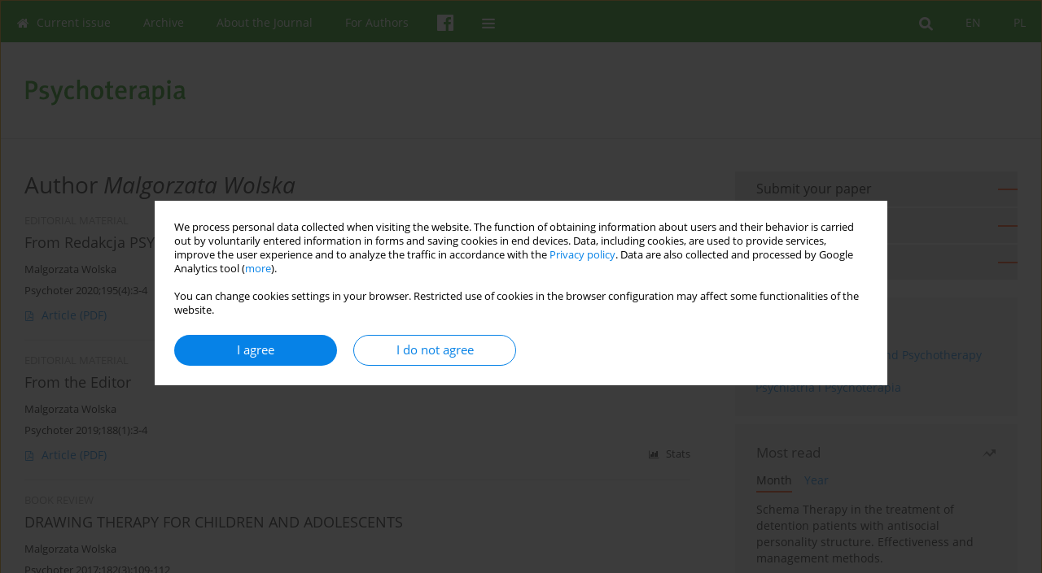

--- FILE ---
content_type: text/html; charset=UTF-8
request_url: https://www.psychoterapiaptp.pl/Author-Malgorzata-Wolska/203326
body_size: 7994
content:
<!DOCTYPE html>
<html xmlns:mml="http://www.w3.org/1998/Math/MathML" lang="en">
<head>
<meta charset="utf-8" />
<meta http-equiv="X-UA-Compatible" content="IE=edge" />
<meta name="viewport" content="width=device-width, initial-scale=1" />
<meta name="robots" content="all,index,follow" />


	<link rel="shortcut icon" href="https://www.journalssystem.com/_static/g/c/js_favicon.ico?v=1" type="image/x-icon" />

<link rel="stylesheet" href="https://www.psychoterapiaptp.pl/es-static/esfontsv5/styles.css?v6" />

<link rel="stylesheet" href="https://www.journalssystem.com/_static/common/bootstrap-4.6.0-dist/css/bootstrap.css" />
<style>

a {color: #0682E7;}
a:link {text-decoration:none;color: #0682E7;}
a:visited {text-decoration:none;color: #0682E7;}
a:focus {text-decoration:underline;color: #0682E7;}
a:active {text-decoration:none;color: #0682E7;}
a:hover {text-decoration:underline;color: #0682E7;}

</style>
<link rel="stylesheet" type="text/css" href="https://www.psychoterapiaptp.pl/es-static/css/styles_v2.css?v231567" />
<link rel="stylesheet" type="text/css" href="https://www.psychoterapiaptp.pl/es-static/css/v2-box.css?v1.1" />


<script src="https://www.journalssystem.com/_static/common/jquery-3.6.0.min.js"></script>
<script src="https://www.journalssystem.com/_static/common/bootstrap-4.6.0-dist/js/bootstrap.min.js"></script>
<script src="https://www.journalssystem.com/_static/common/jquery.fancybox.min.js?v=3"></script>
<link rel="stylesheet" href="https://www.journalssystem.com/_static/common/jquery.fancybox.min.css?v=3" type="text/css" media="screen" />

<script src="https://www.journalssystem.com/_static/js/scripts.js?v=v2.1234"></script>


<style>



@media (min-width: 1px) {
	img.articleImg		{width: 100px;}
	img.articleImgList	{width: 100px;}
	div.articleInfo {}	
}
@media (min-width: 768px) {
	img.articleImg		{width: 190px;}
	img.articleImgList	{width: 110px;}
	div.articleInfo {width: calc(100% - 200px); float: left;}	
}


.issuePdfButton					{display:inline-block; background:#118e00; padding:7px 14px;color:#ffffff !important; }






div.topMenuIn							{background-color: #118e00; }
div.topMenuIn .submenu					{background-color: #118e00; }
div.searchArea							{background-color: #118e00; }
div.mMenu	 							{background: #118e00; }
a.mMenu.collapsed  						{ background-color: #118e00; }
a.mMenu  								{ color: #118e00;}
a.mSearch.collapsed  					{ background-color: #118e00; }
a.mSearch			  					{ color: #118e00;}










div.magBibliography2 a:hover 					{color: #0682E7;}

div.rightBox0:hover .boxIcon	{color:#ff3c00;}
div.rightBox1:hover .boxIcon	{color:#ff3c00;}

div.articleTopInner	 a.articleTopL:hover		{border-bottom:2px solid #0682E7; color: #0682E7;}
a.articleNavArrow:hover							{color: #0682E7;}

a.download-pdf							{color: #0682E7;}
a.download-pdf:hover					{color: #0682E7;}

a.magStats:hover				{color:  #0682E7;}
a.advSearch:hover				{color:  #0682E7;}
div.logosMore a:hover			{color:  #0682E7;}

a.cookieAccept					{background:  #0682E7;}
a.cookieDecline					{color:  #0682E7;border:1px solid #0682E7;}
a.cookieMore					{color:  #0682E7;}

div.refExternalLink	.icon			{color:  #0682E7;}
div.otherArticles a:hover				{color: #0682E7;}
div.scrollArrow	a:hover				{color: #0682E7;}

.bgMain								{background-color: #ff3c00 !important;}


a.magArticleTitle:hover			{color:  #0682E7;}
div.topMenuFullClose a:hover	{color:  #0682E7;}
a.cookieAlertClose:hover		{color:  #0682E7;}
div.topMenuFull a.menuOpt:hover	{color:  #0682E7;}

div.tabsIn a.tabCur				{border-top: 1px solid #ff3c00;}
	
div.impOptionsBorder {border-color: #ff3c00;}
a.impOptionSubmit {background: #ff3c00;}


a.impOption {border-color: #ff3c00; color: #ff3c00;}
a.impOption:hover {background: #ff3c00;}
div.menu a.menuCurrentPos   {border-color: #ff3c00;}
div.pagingDiv a {color: #ff3c00; }
div.pagingDiv a:hover {background: #ff3c00; border: 1px solid #ff3c00; }
div.pagingDiv b {background: #ff3c00;}
div.subtitleUnderline { border-bottom: 2px solid #ff3c00;}

div.rightBoxOptLine 	{ border-bottom:2px solid #ff3c00; }
div.logosMoreLine		{ border-bottom:2px solid #ff3c00; }

div.highlights ul li::before { color: #ff3c00;}	

ul.tops li.current 			{ border-bottom-color:#ff3c00;}
div.header 					{ background: #ffffff; }
div.metricValueImp 			{ color:#ff3c00;}
div.metrics a				{ color:#0682E7;}

input.emailAlertsButton 	{color: #0682E7;}


div.linksColorBackground	{background: #0682E7;}

div.whiteLogoOut				{background: #ffffff;}

div.abstractSup				{background: #0682E7;}
div.abstractSupLink			{color: #0682E7; }	
div.abstractSupLink:hover	{background: #0682E7; color:#fff; }	




















</style>

<script>

function countStats(articleId, countType) {
	$.get('https://www.psychoterapiaptp.pl/CountStats/'+articleId+'/'+countType+'/');
}

function pdfStats(articleId) {
	countStats(articleId, 'PDF');
}

jQuery(document).ready(function() {	
	$(".db-orcid").each(function(){
        var elementContent = $(this).html();
        elementContent = '<div class="icon icon-orcid"></div>'+elementContent;
        $(this).html(elementContent);
    });
	
	$(".db-googlescholar").each(function(){
        var elementContent = $(this).html();
        elementContent = '<div class="icon icon-googlescholar"></div>'+elementContent;
        $(this).html(elementContent);
    });
	
	$(".db-researcherid").each(function(){
        var elementContent = $(this).html();
        elementContent = '<div class="icon icon-researcher-id"></div>'+elementContent;
        $(this).html(elementContent);
    });
    
	$(".db-scopus").each(function(){
        var elementContent = $(this).html();
        elementContent = '<div class="icon icon-scopus"></div>'+elementContent;
        $(this).html(elementContent);
    });
    
});

</script><script src="https://www.journalssystem.com/_static/common/jcanvas.min.js"></script>
<script src="https://www.journalssystem.com/_static/common/es.canvas.js?v2"></script>



<title>
			Psychoterapia - Author Malgorzata Wolska
	</title>

<script src="https://platform-api.sharethis.com/js/sharethis.js#property=647f0be740353a0019caf2e3&product=inline-share-buttons&source=platform" async="async"></script>

<!-- Google Analytics -->
		
</head>
<body>
	<div id="skipLinks">
	<a href="#contentId">Skip to content</a>
</div>

<div class="container-fluid">

<div class="d-none d-md-block">

</div>
<div class="d-block d-md-none"><!-- mobile menu -->
	<div class="mMenu">
	
	

		   <a href="#" onclick="$('#mMenuCollapse').slideToggle(400); $('#mSearchCollapse').hide();  return false;" class="dirRight menuOpt mobileMenuIcoOpt">
		   		<div class="icon icon-reorder"></div>
		   </a>
		   <a href="#" onclick="$('#mSearchCollapse').slideToggle(150); $('#mMenuCollapse').hide(); return false;" class="dirRight menuOpt mobileMenuIcoOpt">
		   		<div class="icon icon-search"></div>
		   </a>
		   				<div class="dirRight">
		 		<a href="https://www.facebook.com/SNPPTP" target="_blank" class="menuOpt menuOptIcon">
		 			<div class="menuIcon icon icon-facebook"></div>
		 		</a>
		 	</div>
		 			 	
		 			 	
		 			 
		   			 	
		 			 	
		 			 	
					 			   
		   				<div class="topMenuIn dirRight">
													<a href="https://www.psychoterapiaptp.pl/" class="menuOpt  dirRight">PL</a>
																	<a href="https://www.psychoterapiaptp.pl/en" class="menuOpt current dirRight">EN</a>
											</div>
						
		   <div class="clearAll">&nbsp;</div>
		   <div class="mobileMenuHiddenDiv" id="mMenuCollapse">
		     	 <div class="mobileMenu">
											<a href="https://www.psychoterapiaptp.pl/en" class="menuOpt  ">Current issue</a>
								
															<a href="https://www.psychoterapiaptp.pl/Archive" class="menuOpt  ">Archive</a>
								
															<a href="https://www.psychoterapiaptp.pl/About-the-Journal,1788.html" class="menuOpt  ">About the Journal</a>
								
									<a href="https://www.psychoterapiaptp.pl/Editorial-Board,1790.html" class="menuOpt menuSub  ">Editorial Board</a>
									<a href="https://www.psychoterapiaptp.pl/Advisory-Board,1791.html" class="menuOpt menuSub  ">Advisory Board</a>
									<a href="https://www.psychoterapiaptp.pl/Publisher,3601.html" class="menuOpt menuSub  ">Publisher</a>
									<a href="https://www.psychoterapiaptp.pl/RODO,3604.html" class="menuOpt menuSub  ">RODO</a>
									<a href="https://www.psychoterapiaptp.pl/Reviewers,3607.html" class="menuOpt menuSub  ">Reviewers</a>
									<a href="https://www.psychoterapiaptp.pl/Indexing,3611.html" class="menuOpt menuSub  ">Indexing</a>
															<a href="https://www.psychoterapiaptp.pl/For-Authors,1789.html" class="menuOpt  ">For Authors</a>
								
										</div>		   </div>
		   <div class="mobileMenuHiddenDiv" id="mSearchCollapse">
		     	<div class="mobileSearch">
<div class="divRelative">
	<form action="https://www.psychoterapiaptp.pl/Search/" name="searchFormmobile" method="get">
		<input name="s" type="text" class="mobileSearchInput" value=""/>
		<div class="searchBut"><a href="#" onclick="document.searchFormmobile.submit();return false;"><div class="icon icon-angle-right"></div></a></div>
			</form>
	</div>
</div>		   </div>
	</div>
</div>

<div class="row d-none d-md-block">
	<div class="col-12">
		<div class="topMenuUnder"></div>
		<div class="topMenu" id="topMenuId">
			<div class="topMenuIn">
		 														<a href="https://www.psychoterapiaptp.pl/" class="menuOpt  dirRight">PL</a>
																	<a href="https://www.psychoterapiaptp.pl/en" class="menuOpt current dirRight">EN</a>
													 	
		 	<a href="#" class="menuOpt dirRight" id="searchButtonId" onclick="toggleSearchForm(); return false;"><div class="menuIcon icon icon-search" aria-hidden="true"></div></a>
		 	
		 	<div class="searchArea" id="searchAreaId"><div class="searchAreaIn">
		 		<div class="searchButton">
		 			<a href="#" onclick="document.getElementById('searchFormId').submit();">SEARCH</a>
		 		</div>
		 		<form action="https://www.psychoterapiaptp.pl/Search/" id="searchFormId" name="searchForm" method="get">
					<input name="s" id="searchInputId" type="text" value=""/>
				</form>
		 	</div></div>
		 	
		 	<script>
			
		
				function toggleSearchForm(){
					$('#searchAreaId').toggle(); 
					$('#searchButtonId').toggleClass('menuOptSubmenuOpen'); 
					document.getElementById('searchInputId').focus(); 
				}
				
				function hideSearchForm() { 
					$('#searchAreaId').hide(); 
					$('#searchButtonId').removeClass('menuOptSubmenuOpen'); 
			    }
				
				function setSubmenuWidth(menuPosId) { 
					$("#submenu"+menuPosId).css("min-width", $("#menuPos"+menuPosId).outerWidth() + "px");
				}
				
				$(window).scroll(function () { 
					hideSearchForm();
			    });
			
			
			</script>
		 	
										<div class="dirLeft" >
										<a id="menuPos1786" href="https://www.psychoterapiaptp.pl/en" class="menuOpt ">
						<div class="dirLeft icon icon-home" aria-hidden="true"></div> Current issue
					</a>
										
								
				</div>
													<div class="dirLeft" >
										<a id="menuPos1787" href="https://www.psychoterapiaptp.pl/Archive" class="menuOpt ">
						 Archive
					</a>
										
								
				</div>
													<div class="dirLeft" onmouseover="$('#submenu1788').show(0, setSubmenuWidth(1788)); $('#menuPos1788').addClass('menuOptSubmenuOpen');"  onmouseout="$('#submenu1788').hide(); $('#menuPos1788').removeClass('menuOptSubmenuOpen');">
										<a id="menuPos1788" href="https://www.psychoterapiaptp.pl/About-the-Journal,1788.html" class="menuOpt ">
						 About the Journal
					</a>
										
											<div class="submenu" id="submenu1788"><div class="submenuIn">
													<a href="https://www.psychoterapiaptp.pl/Editorial-Board,1790.html" class="menuSubOpt">Editorial Board</a>
													<a href="https://www.psychoterapiaptp.pl/Advisory-Board,1791.html" class="menuSubOpt">Advisory Board</a>
													<a href="https://www.psychoterapiaptp.pl/Publisher,3601.html" class="menuSubOpt">Publisher</a>
													<a href="https://www.psychoterapiaptp.pl/RODO,3604.html" class="menuSubOpt">RODO</a>
													<a href="https://www.psychoterapiaptp.pl/Reviewers,3607.html" class="menuSubOpt">Reviewers</a>
													<a href="https://www.psychoterapiaptp.pl/Indexing,3611.html" class="menuSubOpt">Indexing</a>
												</div></div>
								
				</div>
													<div class="dirLeft" >
										<a id="menuPos1789" href="https://www.psychoterapiaptp.pl/For-Authors,1789.html" class="menuOpt ">
						 For Authors
					</a>
										
								
				</div>
									
						<div class="dirLeft">
		 		<a href="https://www.facebook.com/SNPPTP" target="_blank" class="menuOpt menuOptIcon">
		 			<div class="menuIcon icon icon-facebook"></div>
		 		</a>
		 	</div>
		 			 	
		 			 	
		 			 	 
					 	
		 			 	
		 			 	
					 	
		 			 	
						<div class="dirLeft">
		 		<a href="#" class="menuOpt" id="desktopFullMenuLinkId" onclick="$('#topMenuId').addClass('topMenuHidden'); $('#topMenuFullId').addClass('topMenuFullVisible'); hideSearchForm(); return false;">
		 			<div class="menuIcon icon icon-reorder"></div>
		 		</a>
		 	</div>
		 				<div class="clearAll"></div>
			</div>
			
			<div class="topMenuFull" id="topMenuFullId">
			<div class="topMenuFullIn">
				<div class="container-fluid stdRow">
				
					<div class="row">
						<div class="col-6 topMenuFullLogo">
						<div>
													<img src="https://www.psychoterapiaptp.pl/_static/pt-logo.png" alt="Logo of the journal: Psychoterapia" class="hLogo" style="max-width:190%;" />
												</div>
						</div>
						<div class="col-6 topMenuFullClose">
							<a href="#" onclick="$('#topMenuFullId').removeClass('topMenuFullVisible'); $('#topMenuId').removeClass('topMenuHidden'); return false;">
								<div class="icon icon-close-empty"></div>
							</a>
						</div>
					</div>
				
					<div class="row">

											<div class="col-md-3">
														<a href="https://www.psychoterapiaptp.pl/en" class="menuOpt">
								Current issue
							</a>
														
													</div>
																	<div class="col-md-3">
														<a href="https://www.psychoterapiaptp.pl/Archive" class="menuOpt">
								Archive
							</a>
														
													</div>
																	<div class="col-md-3">
														<a href="https://www.psychoterapiaptp.pl/About-the-Journal,1788.html" class="menuOpt">
								About the Journal
							</a>
														
																						<a href="https://www.psychoterapiaptp.pl/Editorial-Board,1790.html" class="menuSubOpt">Editorial Board</a>
															<a href="https://www.psychoterapiaptp.pl/Advisory-Board,1791.html" class="menuSubOpt">Advisory Board</a>
															<a href="https://www.psychoterapiaptp.pl/Publisher,3601.html" class="menuSubOpt">Publisher</a>
															<a href="https://www.psychoterapiaptp.pl/RODO,3604.html" class="menuSubOpt">RODO</a>
															<a href="https://www.psychoterapiaptp.pl/Reviewers,3607.html" class="menuSubOpt">Reviewers</a>
															<a href="https://www.psychoterapiaptp.pl/Indexing,3611.html" class="menuSubOpt">Indexing</a>
																				</div>
																	<div class="col-md-3">
														<a href="https://www.psychoterapiaptp.pl/For-Authors,1789.html" class="menuOpt">
								For Authors
							</a>
														
													</div>
															
				</div>
				</div>
			</div>	
			</div>
			
		</div>
	</div>
</div>



<div class="row header">
<div class="container-fluid stdRow">
<div class="row" id="jsHeaderId">
	<div class="col-12">
					<div class="headLogo">
				<div class="d-none d-md-block">
								</div>
				<a href="https://www.psychoterapiaptp.pl/en">
									<img src="https://www.psychoterapiaptp.pl/_static/pt-logo.png" alt="Logo of the journal: Psychoterapia" class="hLogo" style=""  />
								</a>
				<div class="d-none d-md-block">
								</div>
			</div>
			<div id="contentId"></div>
	</div>
</div>
</div>
</div>




<div class="row mainBG">
<div class="container-fluid stdRow">
<div class="row">
	<div class="col-12 col-md-8 mainDiv">
		
		
			
		
				
	
			
			
		
			<h1>Author <i>Malgorzata Wolska</i></h1>
		
				<div style="height: 7px;line-height: 7px;font-size: 0;">&nbsp;</div>





<div rel="articles-list-rel">
<div rel="areaRelType" class="magArticle">

		
		
	
			<div class="dirLeft magArticleType">EDITORIAL MATERIAL</div>
		
		<div class="clearAll">&nbsp;</div>
	
	
	<a href="https://www.psychoterapiaptp.pl/Od-Redakcji,154712,0,2.html"  class="magArticleTitle">
		<h2>From Redakcja PSYCHOTERAPIA</h2>
	</a>
	
					<div class="magAuthors">
							<a href="https://www.psychoterapiaptp.pl/Author-Malgorzata+Wolska/203326" class="black">Malgorzata Wolska</a>					</div>
				
			<div class="magBibliography2">
			Psychoter 2020;195(4):3-4
		</div>
		
			
	
	<div class="clearAll">&nbsp;</div>
	
		<div>
		<div class="row no-gutters">
    		<div class="col-12 col-lg-9 order-2 order-lg-1 pad-top-12">
        		        		
        		        			        			<a class="dirLeft magFullT"  target="_blank" onclick="pdfStats(154712);return true;" href="https://www.psychoterapiaptp.pl/pdf-154712-80088?filename=From-Redakcja-PSYCHOTERAP.pdf"><div class="icon icon-file-pdf-o"></div>
        			        			Article <span class="block">(PDF)</span>
        			</a> 
        		    		</div>
    		
    		    			<div class="col-12 col-lg-3 text-left text-lg-right pad-top-3 pad-top-lg-12 order-1 order-lg-2">
    			<div class="d-inline-block">
    									
    				    	    			<a class="dirLeft magStats" href="#" data-fancybox="popup" data-type="ajax" data-src="https://www.psychoterapiaptp.pl/stats/154712/"><div class="dirLeft icon icon-bar-chart"></div>Stats</a>
    
        				        			   
    				
    				<div class="clearAll">&nbsp;</div>
    			</div> 
    			</div>
    				
		</div>
	</div>
		
</div>
<div rel="areaRelType" class="magArticle">

		
		
	
			<div class="dirLeft magArticleType">EDITORIAL MATERIAL</div>
		
		<div class="clearAll">&nbsp;</div>
	
	
	<a href="https://www.psychoterapiaptp.pl/Od-Redakcji,154704,0,2.html"  class="magArticleTitle">
		<h2>From the Editor</h2>
	</a>
	
					<div class="magAuthors">
							<a href="https://www.psychoterapiaptp.pl/Author-Malgorzata+Wolska/203326" class="black">Malgorzata Wolska</a>					</div>
				
			<div class="magBibliography2">
			Psychoter 2019;188(1):3-4
		</div>
		
			
	
	<div class="clearAll">&nbsp;</div>
	
		<div>
		<div class="row no-gutters">
    		<div class="col-12 col-lg-9 order-2 order-lg-1 pad-top-12">
        		        		
        		        			        			<a class="dirLeft magFullT"  target="_blank" onclick="pdfStats(154704);return true;" href="https://www.psychoterapiaptp.pl/pdf-154704-80035?filename=From-the-Editor.pdf"><div class="icon icon-file-pdf-o"></div>
        			        			Article <span class="block">(PDF)</span>
        			</a> 
        		    		</div>
    		
    		    			<div class="col-12 col-lg-3 text-left text-lg-right pad-top-3 pad-top-lg-12 order-1 order-lg-2">
    			<div class="d-inline-block">
    									
    				    	    			<a class="dirLeft magStats" href="#" data-fancybox="popup" data-type="ajax" data-src="https://www.psychoterapiaptp.pl/stats/154704/"><div class="dirLeft icon icon-bar-chart"></div>Stats</a>
    
        				        			   
    				
    				<div class="clearAll">&nbsp;</div>
    			</div> 
    			</div>
    				
		</div>
	</div>
		
</div>
<div rel="areaRelType" class="magArticle">

		
		
	
			<div class="dirLeft magArticleType">BOOK REVIEW</div>
		
		<div class="clearAll">&nbsp;</div>
	
	
	<a href="https://www.psychoterapiaptp.pl/TERAPIA-SCHEMATOW-DZIECI-I-MLODZIEZY-,154699,0,2.html"  class="magArticleTitle">
		<h2>DRAWING THERAPY FOR CHILDREN AND ADOLESCENTS</h2>
	</a>
	
					<div class="magAuthors">
							<a href="https://www.psychoterapiaptp.pl/Author-Malgorzata+Wolska/203326" class="black">Malgorzata Wolska</a>					</div>
				
			<div class="magBibliography2">
			Psychoter 2017;182(3):109-112
		</div>
		
			
	
	<div class="clearAll">&nbsp;</div>
	
		<div>
		<div class="row no-gutters">
    		<div class="col-12 col-lg-9 order-2 order-lg-1 pad-top-12">
        		        		
        		        			        			<a class="dirLeft magFullT"  target="_blank" onclick="pdfStats(154699);return true;" href="https://www.psychoterapiaptp.pl/pdf-154699-79988?filename=DRAWING-THERAPY-FOR-CHILD.pdf"><div class="icon icon-file-pdf-o"></div>
        			        			Article <span class="block">(PDF)</span>
        			</a> 
        		    		</div>
    		
    		    			<div class="col-12 col-lg-3 text-left text-lg-right pad-top-3 pad-top-lg-12 order-1 order-lg-2">
    			<div class="d-inline-block">
    									
    				    	    			<a class="dirLeft magStats" href="#" data-fancybox="popup" data-type="ajax" data-src="https://www.psychoterapiaptp.pl/stats/154699/"><div class="dirLeft icon icon-bar-chart"></div>Stats</a>
    
        				        			   
    				
    				<div class="clearAll">&nbsp;</div>
    			</div> 
    			</div>
    				
		</div>
	</div>
		
</div>
<div rel="areaRelType" class="magArticle">

		
		
	
			<div class="dirLeft magArticleType">EDITORIAL MATERIAL</div>
		
		<div class="clearAll">&nbsp;</div>
	
	
	<a href="https://www.psychoterapiaptp.pl/-DLA-MNIE-WAZNA-JEST-SPRAWIEDLIWOSC-I-ROWNOWAGA-WE-WZAJEMNEJ-WYMIANIE-ROZMOWA-Z-MALGORZATA,154698,0,2.html"  class="magArticleTitle">
		<h2>FOR ME, FAIRNESS AND BALANCE- INTERVIEW WITH MALGORZATA WOLSKA</h2>
	</a>
	
					<div class="magAuthors">
							<a href="https://www.psychoterapiaptp.pl/Author-Wanda+Szaszkiewicz/120692" class="black">Wanda Szaszkiewicz</a>, 							<a href="https://www.psychoterapiaptp.pl/Author-Malgorzata+Wolska/203326" class="black">Malgorzata Wolska</a>					</div>
				
			<div class="magBibliography2">
			Psychoter 2017;182(3):5-14
		</div>
		
			
	
	<div class="clearAll">&nbsp;</div>
	
		<div>
		<div class="row no-gutters">
    		<div class="col-12 col-lg-9 order-2 order-lg-1 pad-top-12">
        		        		
        		        			        			<a class="dirLeft magFullT"  target="_blank" onclick="pdfStats(154698);return true;" href="https://www.psychoterapiaptp.pl/pdf-154698-79979?filename=FOR-ME--FAIRNESS-AND-BALA.pdf"><div class="icon icon-file-pdf-o"></div>
        			        			Article <span class="block">(PDF)</span>
        			</a> 
        		    		</div>
    		
    		    			<div class="col-12 col-lg-3 text-left text-lg-right pad-top-3 pad-top-lg-12 order-1 order-lg-2">
    			<div class="d-inline-block">
    									
    				    	    			<a class="dirLeft magStats" href="#" data-fancybox="popup" data-type="ajax" data-src="https://www.psychoterapiaptp.pl/stats/154698/"><div class="dirLeft icon icon-bar-chart"></div>Stats</a>
    
        				        			   
    				
    				<div class="clearAll">&nbsp;</div>
    			</div> 
    			</div>
    				
		</div>
	</div>
		
</div>
<div rel="areaRelType" class="magArticle">

		
		
	
			<div class="dirLeft magArticleType">ARTICLE</div>
		
		<div class="clearAll">&nbsp;</div>
	
	
	<a href="https://www.psychoterapiaptp.pl/Wskazania-i-przeciwwskazania-do-terapii-malzenskiej-terapii-par-75,153809,0,2.html"  class="magArticleTitle">
		<h2>INDICATIONS AND CONTRAINDICATIONS FOR TREATMENT OF MARITAL / COUPLES THERAPY</h2>
	</a>
	
					<div class="magAuthors">
							<a href="https://www.psychoterapiaptp.pl/Author-Malgorzata+Wolska/203326" class="black">Malgorzata Wolska</a>					</div>
				
			<div class="magBibliography2">
			Psychoter 2010;155(4):73-81
		</div>
		
			
	
	<div class="clearAll">&nbsp;</div>
	
		<div>
		<div class="row no-gutters">
    		<div class="col-12 col-lg-9 order-2 order-lg-1 pad-top-12">
        		        		<a class="dirLeft magAbstract" href="https://www.psychoterapiaptp.pl/Wskazania-i-przeciwwskazania-do-terapii-malzenskiej-terapii-par-75,153809,0,2.html" ><div class="icon icon-file-text-o"></div>Abstract</a>
        		        		
        		        			        			<a class="dirLeft magFullT"  target="_blank" onclick="pdfStats(153809);return true;" href="https://www.psychoterapiaptp.pl/pdf-153809-78428?filename=INDICATIONS-AND-CONTRAIND.pdf"><div class="icon icon-file-pdf-o"></div>
        			        			Article <span class="block">(PDF)</span>
        			</a> 
        		    		</div>
    		
    		    			<div class="col-12 col-lg-3 text-left text-lg-right pad-top-3 pad-top-lg-12 order-1 order-lg-2">
    			<div class="d-inline-block">
    									
    				    	    			<a class="dirLeft magStats" href="#" data-fancybox="popup" data-type="ajax" data-src="https://www.psychoterapiaptp.pl/stats/153809/"><div class="dirLeft icon icon-bar-chart"></div>Stats</a>
    
        				        			   
    				
    				<div class="clearAll">&nbsp;</div>
    			</div> 
    			</div>
    				
		</div>
	</div>
		
</div>
<div rel="areaRelType" class="magArticle">

		
		
	
			<div class="dirLeft magArticleType">BOOK REVIEW</div>
		
		<div class="clearAll">&nbsp;</div>
	
	
	<a href="https://www.psychoterapiaptp.pl/PSYCHOTERAPIA-BEZ-TAJEMNIC-PODSTAWOWA-WIEDZA-I-PRAKTYCZNE-WSKAZOWKI-,153786,0,2.html"  class="magArticleTitle">
		<h2>PSYCHOTHERAPY WITHOUT SECRETS. BASIC KNOWLEDGE AND PRACTICAL GUIDANCE</h2>
	</a>
	
					<div class="magAuthors">
							<a href="https://www.psychoterapiaptp.pl/Author-Malgorzata+Wolska/203326" class="black">Malgorzata Wolska</a>					</div>
				
			<div class="magBibliography2">
			Psychoter 2010;152(1):81-82
		</div>
		
			
	
	<div class="clearAll">&nbsp;</div>
	
		<div>
		<div class="row no-gutters">
    		<div class="col-12 col-lg-9 order-2 order-lg-1 pad-top-12">
        		        		
        		        			        			<a class="dirLeft magFullT"  target="_blank" onclick="pdfStats(153786);return true;" href="https://www.psychoterapiaptp.pl/pdf-153786-78404?filename=PSYCHOTHERAPY-WITHOUT-SEC.pdf"><div class="icon icon-file-pdf-o"></div>
        			        			Article <span class="block">(PDF)</span>
        			</a> 
        		    		</div>
    		
    		    			<div class="col-12 col-lg-3 text-left text-lg-right pad-top-3 pad-top-lg-12 order-1 order-lg-2">
    			<div class="d-inline-block">
    									
    				    	    			<a class="dirLeft magStats" href="#" data-fancybox="popup" data-type="ajax" data-src="https://www.psychoterapiaptp.pl/stats/153786/"><div class="dirLeft icon icon-bar-chart"></div>Stats</a>
    
        				        			   
    				
    				<div class="clearAll">&nbsp;</div>
    			</div> 
    			</div>
    				
		</div>
	</div>
		
</div>
</div>

	
		
		<!--  END MAIN -->
		</div>
		
		<div class="col-12 col-md-4">
		
			<div class="rightBoxes fullWidth">
						
						
			<div style="padding-bottom:20px">
	<a href="https://www.editorialsystem.com/pten" target="_blank" class="rightBoxOpt" title="Submit your paper - Opens in a new window" >
		<div class="rightBoxOptLine"></div>
		Submit your paper
	</a>

			<a href="https://www.psychoterapiaptp.pl/For-Authors,1789.html" class="rightBoxOpt" >
			<div class="rightBoxOptLine"></div>
			For Authors		</a>
			<a href="https://www.psychoterapiaptp.pl/Archive" class="rightBoxOpt" >
			<div class="rightBoxOptLine"></div>
			Archive		</a>
					
</div>								
						
						
							
								
							
					
			
																						<div class="rightBox1" style="padding:5px 5px 5px 5px;">
	<div style="padding: 20px;">
<div class="rightBoxLabel">Recommended</div>

<a href="http://www.archivespp.pl/" target="_blank">Archives of Psychiatry and Psychotherapy</a><br/>
<a href="http://www.psychiatriapolska.pl/" target="_blank">Psychiatria Polska</a><br/>
<a href="http://www.psychiatriapsychoterapia.pl/" target="_blank">Psychiatria i Psychoterapia</a>

</div>
</div>																			
								
				
				
								
								
				
					
				
									<div class="rightBox1">
	<div class="rightBoxLabel"><div class="boxIcon icon icon-arrow-graph-up-right dirRight"></div>Most read</div>

		
	 
	<div id="monthlyTop" rel="topRel" >		
    	<ul class="tops">

		
	    	<li class="dirLeft current">
    		    			Month
    		    	</li> 
    	<div style="width: 15px; " class="dirLeft">&nbsp;</div>		
	    	<li class="dirLeft ">
    		    		<a href="#" onclick="$('[rel=topRel]').hide(); $('#yearTop').show(); return false;">Year</a>
    		    	</li>
    	<div style="width: 15px; " class="dirLeft">&nbsp;</div>    	
	<div class="clearAll">&nbsp;</div>
</ul>
		<div class="otherArticles">
			
	<div class="boxPos topPos">
		<a  href="https://www.psychoterapiaptp.pl/Terapia-schematow-w-leczeniu-pacjentow-detencyjnych-o-antyspolecznej-strukturze-osobowosci,144933,0,2.html">Schema Therapy in the treatment of detention patients with antisocial personality structure. Effectiveness and management methods.</a>
	</div>
			
	<div class="boxPos topPos">
		<a  href="https://www.psychoterapiaptp.pl/Snienie-malzenstwa-Sen-nocy-letniej-jako-mapa-terapeuty-par,200642,0,2.html">Dreaming marriage.  “A Midsummer Night’s Dream” as a map for the couple's therapist.</a>
	</div>
			
	<div class="boxPos ">
		<a  href="https://www.psychoterapiaptp.pl/Kwestionariusz-Ruminacji-Refleksyjnosci-r-n-polska-adaptacja-The-Rumination-Reflection-Questionnaire-,57896,0,2.html">Construction and validation of the polish version of The Rumination-Reflection Questionnaire</a>
	</div>
</div>	</div>
		
		<div id="yearTop" rel="topRel" style="display:none;">
    	<ul class="tops">

		
	    	<li class="dirLeft ">
    		    			<a href="#" onclick="$('[rel=topRel]').hide(); $('#monthlyTop').show(); return false;">Month</a>
    		    	</li> 
    	<div style="width: 15px; " class="dirLeft">&nbsp;</div>		
	    	<li class="dirLeft current">
    		    			Year
    		    	</li>
    	<div style="width: 15px; " class="dirLeft">&nbsp;</div>    	
	<div class="clearAll">&nbsp;</div>
</ul>
    	<div class="otherArticles">
			
	<div class="boxPos topPos">
		<a  href="https://www.psychoterapiaptp.pl/Snienie-malzenstwa-Sen-nocy-letniej-jako-mapa-terapeuty-par,200642,0,2.html">Dreaming marriage.  “A Midsummer Night’s Dream” as a map for the couple's therapist.</a>
	</div>
			
	<div class="boxPos topPos">
		<a  href="https://www.psychoterapiaptp.pl/Zagrozenia-zawodowe-terapeutow,206032,0,2.html">Occupational hazards for therapists</a>
	</div>
			
	<div class="boxPos ">
		<a  href="https://www.psychoterapiaptp.pl/Czy-korzysta-tylko-pacjent-Potencjalny-wplyw-pracy-z-osobami-z-trauma-na-terapeute,200100,0,2.html">Does it only benefit the patient? Potentially positive impact of psychotherapy of traumatized people — on the therapist</a>
	</div>
</div>	</div>
		
</div>					

					
					
									
<div class="rightBox1" >
	<div class="rightBoxLabel"><div class="boxIcon icon icon-ios-browsers-outline dirRight" aria-hidden="true"></div>Indexes</div>
	<div style="height: 1px;line-height: 1px;font-size: 0;">&nbsp;</div>	<div class="indexPos boxPos"><a href="https://www.psychoterapiaptp.pl/Keywords">Keywords index</a></div>
			<div class="indexPos boxPos"><a href="https://www.psychoterapiaptp.pl/Topics">Topics index</a></div>
		<div class="boxPos"><a href="https://www.psychoterapiaptp.pl/Authors">Authors index</a></div>
</div>								
										</div>
		</div>
	</div>
	</div>
	</div>
	
	 
	<div class="row footer1">
	<div class="container-fluid stdRow">
	<div class="row">
		<div class="col-6">
												<div class="issn">
				<div style="display:inline-block;">
				<table>
				<tr><td class="issnLabel">eISSN:</td><td class="issnValue">2391-5862</td></tr>				<tr><td class="issnLabel">ISSN:</td><td class="issnValue">0239-4170</td></tr>				</table>
				</div>
			</div>	
					</div>
		
		<div class="col-6 text-right">	
		<img src="https://www.journalssystem.com/_static/g/c/js_logo_small.png" alt="Journals System - logo"/>		
		</div>
	</div>
	</div>
	</div>
	
	<div class="row footer2">
	<div class="container-fluid stdRow">
	<div class="row">
		<div class="col-12">
			<div class="copyright">			
				<div style="padding: 30px 0px 30px 0px;">
<div class="dirRight" style="padding:0 0 20px 20px;"><img src="https://www.psychiatriapolska.pl/f/b246abde5e8cbb60a0d3ba1c687356ff.png" border="0" height="80"/></div>
The journal is supported by the State Treasury as part of the Development of Scientific Journals (RCN) program<br/>
Project no. RCN/SN/0188/2021/1 implemented from 2022 to 2024<br/>
Total value of the project: PLN 135 000<br/>
Amount funded by the MEiN: PLN 50 000
<br/>

Aims of the project: Publication in Open Access mode on the Internet of English and Polish language versions of 8 consecutive issues of the journal Psychoterapia (years 2022-2024). Modernization and redesign of the journal’s website. Financing of the Editorial System. Copy editing and proofreading of journal issues. Counteracting scientific misinformation. Submission of electronic versions of the journal to the National Digital Library Polona and the Digital Library of Scientific Publications Academica.

</div>

<script>(function(d){var s = d.createElement("script");s.setAttribute("data-position", 3);s.setAttribute("data-account", "tddUWyxYEN");s.setAttribute("src", "https://cdn.userway.org/widget.js");(d.body || d.head).appendChild(s);})(document)</script><noscript>Please ensure Javascript is enabled for purposes of <a href="https://userway.org">website accessibility</a></noscript>				<div class="text-center">© 2006-2026 Journal hosting platform by <a href="http://www.bentus.com">Bentus</a></div>
			</div>
		</div>
	</div>
	</div>
	</div>
		
	
<div class="hidden">
	<a id="cookieAlertLinkId" href="#" data-fancybox="cookie-alert" data-src="#acceptCookiesId"></a>
</div>

<script> 

var acceptCookies = getCookie("acceptOwnCookiesCookie");
var declineCookies = getCookie("declineOwnCookiesCookie");

if (acceptCookies == 1 || declineCookies == 1) {
}
else{
	jQuery(document).ready(function() {	
		$("[data-fancybox=cookie-alert]").fancybox({
			'modal'	: true
		});
		
		$('#cookieAlertLinkId').click();
	});
}

</script>	
<div class="hidden">
<div id="acceptCookiesId" class="box-w-900">
	<div>
		<div class="pad-bot-10 font09em lh14em">We process personal data collected when visiting the website. The function of obtaining information about users and their behavior is carried out by voluntarily entered information in forms and saving cookies in end devices. Data, including cookies, are used to provide services, improve the user experience and to analyze the traffic in accordance with the <a href='https://www.editorialsystem.com/Privacy-policy/' target='_blank' title='Privacy policy - Opens in a new window'>Privacy policy</a>. Data are also collected and processed by Google Analytics tool (<a href='https://www.google.com/intl/eng/policies/privacy/partners/' target='_blank' title='Google - Opens in a new window'>more</a>).<br/><br/>You can change cookies settings in your browser. Restricted use of cookies in the browser configuration may affect some functionalities of the website.</div>
	</div>
	
	<div class="text-center">
	<a href="#" class="cookieAccept" onclick="setCookie('acceptOwnCookiesCookie',1,800); $.fancybox.close(); return false;">
		I agree
	</a>
	<a href="#" class="cookieDecline" onclick="setCookie('declineOwnCookiesCookie',1,3); $.fancybox.close(); return false;">
		I do not agree
	</a>
		</div>
</div>
</div>

	
	<div class="row footer2">
	<div class="container-fluid stdRow">
	<div class="row">
	<div class="col-12 scrollArrow">
		<script>
			$(document).ready(function(){
				// scroll body to 0px on click
				$('#scrollToTop').click(function () {
					var body = $("html, body");
					body.animate({scrollTop:0}, 500, 'swing');
				});
			});
		</script>
	
		<a href="#" id="scrollToTop"><img src="https://www.journalssystem.com/_static/v/chevron-up.svg" width="31" alt="Scroll to top"/></a>
	</div>
	</div>
	</div>
	</div>
	
</div>
</body>
</html>